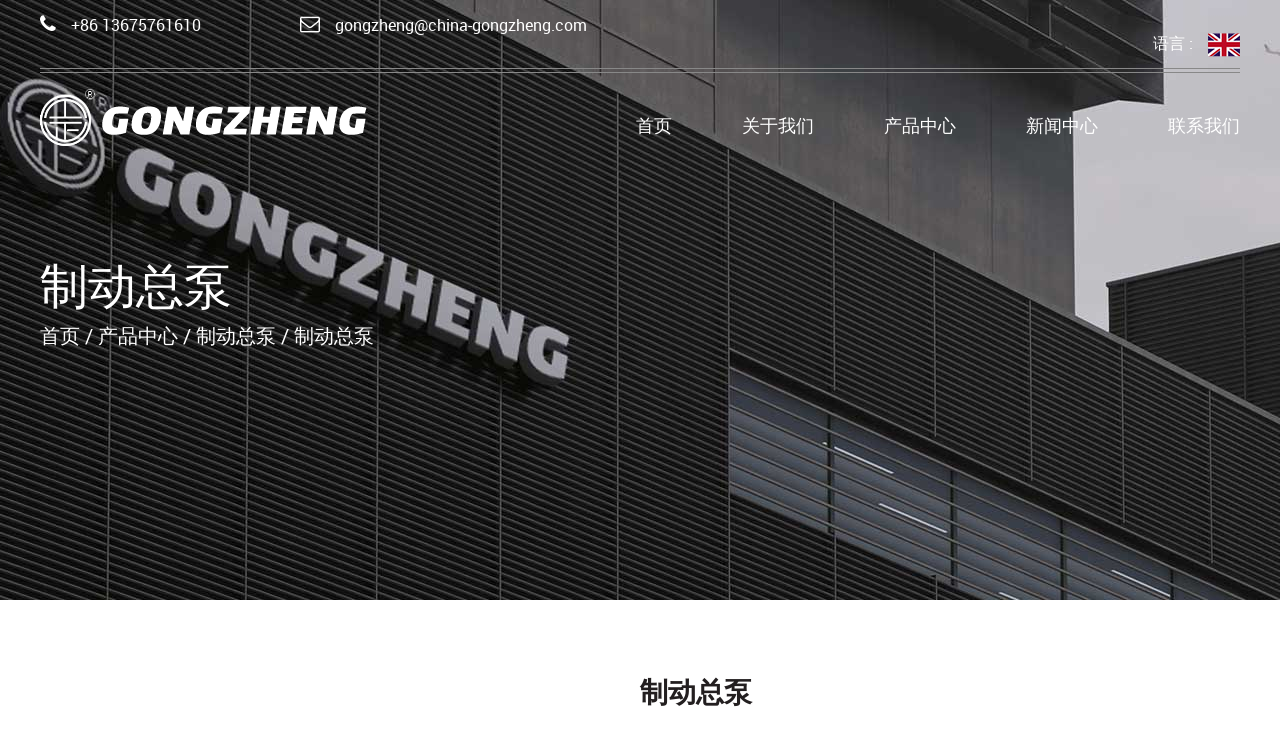

--- FILE ---
content_type: text/html; charset=UTF-8
request_url: https://cn.gzbrake.com/product/brake-chamber/brake-chamber-20.html
body_size: 6034
content:
<!DOCTYPE html>
<html>
	<head>
		<meta charset="UTF-8">
		<meta name="viewport" content="width=device-width, initial-scale=1.0, maximum-scale=1.0,minimum-scale=1.0,user-scalable=0" />
		<meta http-equiv="X-UA-Compatible" content="IE=edge" />
		<meta name="format-detection" content="telephone=no" />
		<!--icon-->

		<link rel="shortcut icon" href="https://cn.gzbrake.com/wp-content/themes/gongzhengqiche-cn/images/icon.ico" type="image/x-icon" />
		<link rel="icon" href="https://cn.gzbrake.com/wp-content/themes/gongzhengqiche-cn/images/icon.ico" type="image/x-icon" />
		<!--icon-->
  
  		<title>制动总泵 - 浙江工正汽车配件厂</title>
<meta name="description" content="制动总泵..." />
<link rel='stylesheet' id='contact-form-7-css'  href='https://cn.gzbrake.com/wp-content/plugins/contact-form-7/includes/css/styles.css?ver=5.1.7' type='text/css' media='all' />
<link rel='stylesheet' id='pretty-photo-css'  href='https://cn.gzbrake.com/wp-content/plugins/easy-image-gallery/includes/lib/prettyphoto/prettyPhoto.css?ver=1.1.4' type='text/css' media='screen' />
<link rel='stylesheet' id='jquery.lightbox.min.css-css'  href='https://cn.gzbrake.com/wp-content/plugins/wp-jquery-lightbox/styles/lightbox.min.css?ver=1.4.8' type='text/css' media='all' />
<script type='text/javascript' src='https://cn.gzbrake.com/wp-includes/js/jquery/jquery.js?ver=1.12.4'></script>
<script type='text/javascript' src='https://cn.gzbrake.com/wp-includes/js/jquery/jquery-migrate.min.js?ver=1.4.1'></script>
		<style type="text/css">.recentcomments a{display:inline !important;padding:0 !important;margin:0 !important;}</style>
		         
		<link rel="stylesheet" type="text/css" href="https://cn.gzbrake.com/wp-content/themes/gongzhengqiche-cn/font-awesome-4.7.0/css/font-awesome.min.css">
    <link rel="stylesheet" type="text/css" href="https://cn.gzbrake.com/wp-content/themes/gongzhengqiche-cn/css/swiper.min.css">
    <link rel="stylesheet" type="text/css" href="https://cn.gzbrake.com/wp-content/themes/gongzhengqiche-cn/css/animate.min.css">
    <link rel="stylesheet" type="text/css" href="https://cn.gzbrake.com/wp-content/themes/gongzhengqiche-cn/css/basic.css">
    <link rel="stylesheet" type="text/css" href="https://cn.gzbrake.com/wp-content/themes/gongzhengqiche-cn/css/main.css">
		<script type="text/javascript" src="https://cn.gzbrake.com/wp-content/themes/gongzhengqiche-cn/video/1013_361_.js"></script>
		<!--[if lt IE 9]>
			<script type="text/javascript" src="https://cn.gzbrake.com/wp-content/themes/gongzhengqiche-cn/js/html5.js"></script>
		<![endif]-->

	<script charset="UTF-8" id="LA_COLLECT" src="//sdk.51.la/js-sdk-pro.min.js"></script><script>LA.init({id: "JfaYeAmLNB2gNKEp",ck: "JfaYeAmLNB2gNKEp"})</script>
</head>
<body><!-- 手机版头部 -->
    <div id="m-header-wrapper">
        <div class="overlay"></div>
        <div class="m-header">
            <div class="container">
                <div class="toggle-btn">
                    <span></span>
                    <span></span>
                    <span></span>
                </div>
                <div class="logo">
                    <a href="/"><img src="https://cn.gzbrake.com/wp-content/themes/gongzhengqiche-cn/images/logo.png" alt="gzbrake.com"></a>
                </div>
            </div>
        </div>
        <div class="m-toggle-nav">
            <h1><i class="fa fa-bars icon" aria-hidden="true"></i>菜单</h1>
            <div class="menu-box">
                <div class="menu-menu-container"><ul id="menu-menu" class="menu"><li id="menu-item-1567" class="menu-item menu-item-type-custom menu-item-object-custom menu-item-1567"><a href="/">首页</a></li>
<li id="menu-item-1568" class="menu-item menu-item-type-taxonomy menu-item-object-category menu-item-has-children menu-item-1568"><a href="https://cn.gzbrake.com/about/">关于我们</a>
<ul class="sub-menu">
	<li id="menu-item-2423" class="menu-item menu-item-type-post_type menu-item-object-post menu-item-2423"><a href="https://cn.gzbrake.com/about/company-profile.html">企业简介</a></li>
	<li id="menu-item-2456" class="menu-item menu-item-type-taxonomy menu-item-object-category menu-item-2456"><a href="https://cn.gzbrake.com/factory/">厂房设备</a></li>
	<li id="menu-item-2455" class="menu-item menu-item-type-taxonomy menu-item-object-category menu-item-2455"><a href="https://cn.gzbrake.com/honour/">合作伙伴</a></li>
</ul>
</li>
<li id="menu-item-2427" class="menu-item menu-item-type-taxonomy menu-item-object-category current-post-ancestor menu-item-has-children menu-item-2427"><a href="https://cn.gzbrake.com/product/">产品中心</a>
<ul class="sub-menu">
	<li id="menu-item-3122" class="menu-item menu-item-type-taxonomy menu-item-object-category menu-item-3122"><a href="https://cn.gzbrake.com/product/ebs-valve-and-new-products/">EBS阀门和新产品</a></li>
	<li id="menu-item-3066" class="menu-item menu-item-type-taxonomy menu-item-object-category menu-item-3066"><a href="https://cn.gzbrake.com/product/air-dryer/">空气干燥机</a></li>
	<li id="menu-item-3067" class="menu-item menu-item-type-taxonomy menu-item-object-category menu-item-3067"><a href="https://cn.gzbrake.com/product/air-dryer-cartridge/">空气干燥筒</a></li>
	<li id="menu-item-3068" class="menu-item menu-item-type-taxonomy menu-item-object-category current-post-ancestor current-menu-parent current-post-parent menu-item-3068"><a href="https://cn.gzbrake.com/product/brake-chamber/">制动总泵</a></li>
	<li id="menu-item-3069" class="menu-item menu-item-type-taxonomy menu-item-object-category menu-item-3069"><a href="https://cn.gzbrake.com/product/check-valve/">止回阀</a></li>
	<li id="menu-item-3070" class="menu-item menu-item-type-taxonomy menu-item-object-category menu-item-3070"><a href="https://cn.gzbrake.com/product/foot-brake-valve/">脚制动阀</a></li>
	<li id="menu-item-3071" class="menu-item menu-item-type-taxonomy menu-item-object-category menu-item-3071"><a href="https://cn.gzbrake.com/product/gearbox-valve/">变速箱阀</a></li>
	<li id="menu-item-3072" class="menu-item menu-item-type-taxonomy menu-item-object-category menu-item-3072"><a href="https://cn.gzbrake.com/product/hand-brake-valve/">手制动阀</a></li>
	<li id="menu-item-3073" class="menu-item menu-item-type-taxonomy menu-item-object-category menu-item-3073"><a href="https://cn.gzbrake.com/product/levelling-valve/">调平阀</a></li>
	<li id="menu-item-3074" class="menu-item menu-item-type-taxonomy menu-item-object-category menu-item-3074"><a href="https://cn.gzbrake.com/product/load-sensing-valve/">负载感应阀</a></li>
	<li id="menu-item-3075" class="menu-item menu-item-type-taxonomy menu-item-object-category menu-item-3075"><a href="https://cn.gzbrake.com/product/others/">其他</a></li>
	<li id="menu-item-3076" class="menu-item menu-item-type-taxonomy menu-item-object-category menu-item-3076"><a href="https://cn.gzbrake.com/product/parking-release-valve/">停车释放阀</a></li>
	<li id="menu-item-3077" class="menu-item menu-item-type-taxonomy menu-item-object-category menu-item-3077"><a href="https://cn.gzbrake.com/product/pressure-limiting-valve/">限压阀</a></li>
	<li id="menu-item-3078" class="menu-item menu-item-type-taxonomy menu-item-object-category menu-item-3078"><a href="https://cn.gzbrake.com/product/protection-valve/">保护阀</a></li>
	<li id="menu-item-3079" class="menu-item menu-item-type-taxonomy menu-item-object-category menu-item-3079"><a href="https://cn.gzbrake.com/product/quick-release-valve/">快放阀</a></li>
	<li id="menu-item-3080" class="menu-item menu-item-type-taxonomy menu-item-object-category menu-item-3080"><a href="https://cn.gzbrake.com/product/relay-valve/">继动阀</a></li>
	<li id="menu-item-3081" class="menu-item menu-item-type-taxonomy menu-item-object-category menu-item-3081"><a href="https://cn.gzbrake.com/product/solenoid-valve/">电磁阀</a></li>
	<li id="menu-item-3082" class="menu-item menu-item-type-taxonomy menu-item-object-category menu-item-3082"><a href="https://cn.gzbrake.com/product/trailer-control-valve/">挂车制动阅</a></li>
	<li id="menu-item-3083" class="menu-item menu-item-type-taxonomy menu-item-object-category menu-item-3083"><a href="https://cn.gzbrake.com/product/unloader-valve/">调压阀</a></li>
</ul>
</li>
<li id="menu-item-1949" class="menu-item menu-item-type-taxonomy menu-item-object-category menu-item-has-children menu-item-1949"><a href="https://cn.gzbrake.com/news/">新闻中心</a>
<ul class="sub-menu">
	<li id="menu-item-2433" class="menu-item menu-item-type-taxonomy menu-item-object-category menu-item-2433"><a href="https://cn.gzbrake.com/news/company-news/">公司新闻</a></li>
	<li id="menu-item-2434" class="menu-item menu-item-type-taxonomy menu-item-object-category menu-item-2434"><a href="https://cn.gzbrake.com/news/industry-news/">行业新闻</a></li>
</ul>
</li>
<li id="menu-item-1582" class="menu-item menu-item-type-post_type menu-item-object-page menu-item-1582"><a href="https://cn.gzbrake.com/contact/">联系我们</a></li>
</ul></div>            </div>
            <h1><i class="fa fa-search icon" aria-hidden="true"></i>搜索</h1>
            <div class="search-box">
                <form action="/" method="GET">
                    <input type="text" name="s" required="required" id="s" value="">
					<input type="hidden" name="cat" value="3" />
                    <button type="submit"><i class="fa fa-search" aria-hidden="true"></i></button>
                </form>
            </div>
            <div class="lan">
                <h1><i class="fa fa-globe icon" aria-hidden="true"></i>语言<i class="fa fa-angle-down" aria-hidden="true"></i></h1>
                <ul>
                    <li><a href="http://gzbrake.com">English</a></li>
                    <li><a href="http://cn.gzbrake.com">中文</a></li>
					<li><a href="http://es.gzbrake.com">España</a></li>
					<li><a href="http://fr.gzbrake.com">français</a></li>
					<li><a href="http://ru.gzbrake.com">русский</a></li>
                </ul>
            </div>
        </div>
    </div>

    <!-- header -->
    <div id="header">
        <div class="container">
            <div class="header-top cl">
                <div class="contact-info fl">
                    <span><i class="fa fa-phone" aria-hidden="true"></i>+86 13675761610</span>
                    <span><i class="fa fa-envelope-o" aria-hidden="true"></i>gongzheng@china-gongzheng.com</span>
                </div>
                <div class="language fr">
                    <a href="javascript:;">语言 :<img src="https://cn.gzbrake.com/wp-content/themes/gongzhengqiche-cn/images/en.png"></a>
                    <div class="children">
                        <a href="http://gzbrake.com">English</a>
                        <a href="http://cn.gzbrake.com">中文</a>
				<a href="http://es.gzbrake.com">España</a>
						<a href="http://fr.gzbrake.com">français</a>
					<a href="http://ru.gzbrake.com">русский</a>
                    </div>
                </div>
            </div>
            <div class="header-bottom cl">
                <div class="logo fl">
                    <a href="/"><img src="https://cn.gzbrake.com/wp-content/themes/gongzhengqiche-cn/images/logo.png" alt="gzbrake.com"></a>
                </div>
                <div class="menu-box fr">
                    <div class="menu-menu-container"><ul id="menu-menu-1" class="menu"><li class="menu-item menu-item-type-custom menu-item-object-custom menu-item-1567"><a href="/">首页</a></li>
<li class="menu-item menu-item-type-taxonomy menu-item-object-category menu-item-has-children menu-item-1568"><a href="https://cn.gzbrake.com/about/">关于我们</a>
<ul class="sub-menu">
	<li class="menu-item menu-item-type-post_type menu-item-object-post menu-item-2423"><a href="https://cn.gzbrake.com/about/company-profile.html">企业简介</a></li>
	<li class="menu-item menu-item-type-taxonomy menu-item-object-category menu-item-2456"><a href="https://cn.gzbrake.com/factory/">厂房设备</a></li>
	<li class="menu-item menu-item-type-taxonomy menu-item-object-category menu-item-2455"><a href="https://cn.gzbrake.com/honour/">合作伙伴</a></li>
</ul>
</li>
<li class="menu-item menu-item-type-taxonomy menu-item-object-category current-post-ancestor menu-item-has-children menu-item-2427"><a href="https://cn.gzbrake.com/product/">产品中心</a>
<ul class="sub-menu">
	<li class="menu-item menu-item-type-taxonomy menu-item-object-category menu-item-3122"><a href="https://cn.gzbrake.com/product/ebs-valve-and-new-products/">EBS阀门和新产品</a></li>
	<li class="menu-item menu-item-type-taxonomy menu-item-object-category menu-item-3066"><a href="https://cn.gzbrake.com/product/air-dryer/">空气干燥机</a></li>
	<li class="menu-item menu-item-type-taxonomy menu-item-object-category menu-item-3067"><a href="https://cn.gzbrake.com/product/air-dryer-cartridge/">空气干燥筒</a></li>
	<li class="menu-item menu-item-type-taxonomy menu-item-object-category current-post-ancestor current-menu-parent current-post-parent menu-item-3068"><a href="https://cn.gzbrake.com/product/brake-chamber/">制动总泵</a></li>
	<li class="menu-item menu-item-type-taxonomy menu-item-object-category menu-item-3069"><a href="https://cn.gzbrake.com/product/check-valve/">止回阀</a></li>
	<li class="menu-item menu-item-type-taxonomy menu-item-object-category menu-item-3070"><a href="https://cn.gzbrake.com/product/foot-brake-valve/">脚制动阀</a></li>
	<li class="menu-item menu-item-type-taxonomy menu-item-object-category menu-item-3071"><a href="https://cn.gzbrake.com/product/gearbox-valve/">变速箱阀</a></li>
	<li class="menu-item menu-item-type-taxonomy menu-item-object-category menu-item-3072"><a href="https://cn.gzbrake.com/product/hand-brake-valve/">手制动阀</a></li>
	<li class="menu-item menu-item-type-taxonomy menu-item-object-category menu-item-3073"><a href="https://cn.gzbrake.com/product/levelling-valve/">调平阀</a></li>
	<li class="menu-item menu-item-type-taxonomy menu-item-object-category menu-item-3074"><a href="https://cn.gzbrake.com/product/load-sensing-valve/">负载感应阀</a></li>
	<li class="menu-item menu-item-type-taxonomy menu-item-object-category menu-item-3075"><a href="https://cn.gzbrake.com/product/others/">其他</a></li>
	<li class="menu-item menu-item-type-taxonomy menu-item-object-category menu-item-3076"><a href="https://cn.gzbrake.com/product/parking-release-valve/">停车释放阀</a></li>
	<li class="menu-item menu-item-type-taxonomy menu-item-object-category menu-item-3077"><a href="https://cn.gzbrake.com/product/pressure-limiting-valve/">限压阀</a></li>
	<li class="menu-item menu-item-type-taxonomy menu-item-object-category menu-item-3078"><a href="https://cn.gzbrake.com/product/protection-valve/">保护阀</a></li>
	<li class="menu-item menu-item-type-taxonomy menu-item-object-category menu-item-3079"><a href="https://cn.gzbrake.com/product/quick-release-valve/">快放阀</a></li>
	<li class="menu-item menu-item-type-taxonomy menu-item-object-category menu-item-3080"><a href="https://cn.gzbrake.com/product/relay-valve/">继动阀</a></li>
	<li class="menu-item menu-item-type-taxonomy menu-item-object-category menu-item-3081"><a href="https://cn.gzbrake.com/product/solenoid-valve/">电磁阀</a></li>
	<li class="menu-item menu-item-type-taxonomy menu-item-object-category menu-item-3082"><a href="https://cn.gzbrake.com/product/trailer-control-valve/">挂车制动阅</a></li>
	<li class="menu-item menu-item-type-taxonomy menu-item-object-category menu-item-3083"><a href="https://cn.gzbrake.com/product/unloader-valve/">调压阀</a></li>
</ul>
</li>
<li class="menu-item menu-item-type-taxonomy menu-item-object-category menu-item-has-children menu-item-1949"><a href="https://cn.gzbrake.com/news/">新闻中心</a>
<ul class="sub-menu">
	<li class="menu-item menu-item-type-taxonomy menu-item-object-category menu-item-2433"><a href="https://cn.gzbrake.com/news/company-news/">公司新闻</a></li>
	<li class="menu-item menu-item-type-taxonomy menu-item-object-category menu-item-2434"><a href="https://cn.gzbrake.com/news/industry-news/">行业新闻</a></li>
</ul>
</li>
<li class="menu-item menu-item-type-post_type menu-item-object-page menu-item-1582"><a href="https://cn.gzbrake.com/contact/">联系我们</a></li>
</ul></div>                </div>
            </div>
        </div>
    </div><!-- inner banner -->
    <div class="inner-banner">
        <img src="https://cn.gzbrake.com/wp-content/themes/gongzhengqiche-cn/images/inner-banner.jpg" alt="">
        <div class="container">
            <h2>制动总泵</h2>
            <div class="bread"><a href="/">首页</a> &#47; <a href="https://cn.gzbrake.com/product/">产品中心</a> &#47; <a href="https://cn.gzbrake.com/product/brake-chamber/">制动总泵</a> &#47; <span>制动总泵</span> </div>
        </div>
    </div>

    <!-- inner page -->
    <div class="inner-page inner-prodet">
        <div class="inner-prodet-1">
            <div class="container cl">
                <div class="img fl">
                    <a rel="lightbox" href="https://cn.gzbrake.com/wp-content/uploads/sites/2/2020/04/IMG_0930.jpg"><img src="https://cn.gzbrake.com/wp-content/uploads/sites/2/2020/04/IMG_0930.jpg" alt="制动总泵"></a>
                </div>
                <div class="intro fr">
                    <h1>制动总泵</h1>
                    <div class="des">
                    </div>
                    <div class="link">
                        <a href="/product/">阅读更多</a>
                        <a href="/contact/">联系我们</a>
                    </div>
                                    </div>
            </div>
        </div>
        <div class="inner-prodet-2">
            <div class="container">
                <h2>产品描述</h2>
                <div class="content">
                	<table style="height: 169px; width: 740px;">
<tbody>
<tr style="height: 118px;">
<td style="width: 93.5156px; height: 118px; text-align: center;">GZ No.  </td>
<td style="width: 93.5156px; height: 118px; text-align: center;">TYPE</td>
<td style="width: 94.7656px; height: 118px; text-align: center;">STROKE</td>
<td style="width: 94.7656px; height: 118px; text-align: center;">PORT</td>
<td style="width: 96.0156px; height: 118px; text-align: center;">
<p>PUSH ROD</p>
</td>
<td style="width: 96.0156px; height: 118px; text-align: center;">
<p>Port /Clamp</p>
<p>Angle</p>
</td>
<td style="width: 133.516px; height: 118px; text-align: center;">Ref. No.</td>
</tr>
<tr style="height: 40px;">
<td style="width: 93.5156px; height: 40px; text-align: center;">T34241</td>
<td style="width: 93.5156px; height: 40px; text-align: center;">30/30</td>
<td style="width: 94.7656px; height: 40px; text-align: center;">64/64</td>
<td style="width: 94.7656px; height: 40px; text-align: center;">2xNPT3/8</td>
<td style="width: 96.0156px; height: 40px; text-align: center;">270mm</td>
<td style="width: 96.0156px; height: 40px; text-align: center;">90° /135°</td>
<td style="width: 133.516px; height: 40px; text-align: center;"> </td>
</tr>
<tr style="height: 40px;">
<td style="width: 93.5156px; height: 40px; text-align: center;">T34242</td>
<td style="width: 93.5156px; height: 40px; text-align: center;">30/30</td>
<td style="width: 94.7656px; height: 40px; text-align: center;">64/64</td>
<td style="width: 94.7656px; height: 40px; text-align: center;">2xM16x1.5</td>
<td style="width: 96.0156px; height: 40px; text-align: center;">270mm</td>
<td style="width: 96.0156px; height: 40px; text-align: center;">90° /90°</td>
<td style="width: 133.516px; height: 40px; text-align: center;"> </td>
</tr>
<tr style="height: 40px;">
<td style="width: 93.5156px; height: 40px; text-align: center;">T34243</td>
<td style="width: 93.5156px; height: 40px; text-align: center;">30/30</td>
<td style="width: 94.7656px; height: 40px; text-align: center;">76/76</td>
<td style="width: 94.7656px; height: 40px; text-align: center;">2xNPT3/8</td>
<td style="width: 96.0156px; height: 40px; text-align: center;">270mm</td>
<td style="width: 96.0156px; height: 40px; text-align: center;">90° /90°</td>
<td style="width: 133.516px; height: 40px; text-align: center;"> </td>
</tr>
<tr style="height: 40px;">
<td style="width: 93.5156px; height: 40px; text-align: center;">T34244</td>
<td style="width: 93.5156px; height: 40px; text-align: center;">30/30</td>
<td style="width: 94.7656px; height: 40px; text-align: center;">76/76</td>
<td style="width: 94.7656px; height: 40px; text-align: center;">2xM16x1.5</td>
<td style="width: 96.0156px; height: 40px; text-align: center;">270mm</td>
<td style="width: 96.0156px; height: 40px; text-align: center;">90° /90°</td>
<td style="width: 133.516px; height: 40px; text-align: center;"> </td>
</tr>
</tbody>
</table>                </div>
            </div>
        </div>
        <div class="inner-prodet-3">
            <div class="container">
                <h2>相关产品</h2>
                <div class="list">
                    <div class="swiper-container" id="relate">
                        <div class="swiper-wrapper">
                        	   
                            <div class="swiper-slide cl">
                                <div class="img fl">
                                    <a href="https://cn.gzbrake.com/product/air-dryer/air-dryer.html"><img src="https://cn.gzbrake.com/wp-content/uploads/sites/2/2020/03/1.jpg" alt="空气干燥机"></a>
                                </div>
                                <div class="intro fl">
                                    <h4>空气干燥机</h4>
                                    <a href="https://cn.gzbrake.com/product/air-dryer/air-dryer.html"><span>查看详情<i class="fa fa-angle-right" aria-hidden="true"></i></span></a>
                                </div>
                            </div>
                               
                            <div class="swiper-slide cl">
                                <div class="img fl">
                                    <a href="https://cn.gzbrake.com/product/air-dryer/air-dryer-2.html"><img src="https://cn.gzbrake.com/wp-content/uploads/sites/2/2020/03/2.jpg" alt="空气干燥机"></a>
                                </div>
                                <div class="intro fl">
                                    <h4>空气干燥机</h4>
                                    <a href="https://cn.gzbrake.com/product/air-dryer/air-dryer-2.html"><span>查看详情<i class="fa fa-angle-right" aria-hidden="true"></i></span></a>
                                </div>
                            </div>
                               
                            <div class="swiper-slide cl">
                                <div class="img fl">
                                    <a href="https://cn.gzbrake.com/product/air-dryer/air-dryer-3.html"><img src="https://cn.gzbrake.com/wp-content/uploads/sites/2/2020/04/IMG_4558-1.jpg" alt="空气干燥机"></a>
                                </div>
                                <div class="intro fl">
                                    <h4>空气干燥机</h4>
                                    <a href="https://cn.gzbrake.com/product/air-dryer/air-dryer-3.html"><span>查看详情<i class="fa fa-angle-right" aria-hidden="true"></i></span></a>
                                </div>
                            </div>
                               
                            <div class="swiper-slide cl">
                                <div class="img fl">
                                    <a href="https://cn.gzbrake.com/product/air-dryer/air-dryer-4.html"><img src="https://cn.gzbrake.com/wp-content/uploads/sites/2/2020/04/IMG_4560-1.jpg" alt="空气干燥机"></a>
                                </div>
                                <div class="intro fl">
                                    <h4>空气干燥机</h4>
                                    <a href="https://cn.gzbrake.com/product/air-dryer/air-dryer-4.html"><span>查看详情<i class="fa fa-angle-right" aria-hidden="true"></i></span></a>
                                </div>
                            </div>
                                                    </div>
                    </div>
                    <div class="swiper-pagination" id="relate-page"></div>
                </div>
            </div>
        </div>
    </div>
		<!-- footer -->
    <div id="footer">
        <div class="container">
            <div class="footer-top cl">
                <div class="left fl">
                    <div class="logo">
                        <a href="/"><img src="https://cn.gzbrake.com/wp-content/themes/gongzhengqiche-cn/images/logo.png" alt=""></a>
                    </div>
                    <div class="content">
						浙江省工正汽车配件厂成立于1990年，是一家专业生产商用车空气制动控制组件的工厂。 工厂占地面积30000平方米，厂房面积28000平方米。
                    </div>
                    <div class="erweima">
                        <img src="https://cn.gzbrake.com/wp-content/themes/gongzhengqiche-cn/images/erweima.png" alt="">
                    </div>
                    <div class="nav">
                        <p>快速链接</p>
						<p><a href="/">首页</a><a href="/about/">关于我们</a><a href="/product/">产品中心</a><a href="/news/">新闻中心</a><a href="/contact/">联系我们</a></p>
                    </div>
                </div>
                <div class="right fr">
                    <p>联系我们</p>
                    <div role="form" class="wpcf7" id="wpcf7-f2447-o1" lang="zh-CN" dir="ltr">
<div class="screen-reader-response"></div>
<form action="/product/brake-chamber/brake-chamber-20.html#wpcf7-f2447-o1" method="post" class="wpcf7-form" novalidate="novalidate">
<div style="display: none;">
<input type="hidden" name="_wpcf7" value="2447" />
<input type="hidden" name="_wpcf7_version" value="5.1.7" />
<input type="hidden" name="_wpcf7_locale" value="zh_CN" />
<input type="hidden" name="_wpcf7_unit_tag" value="wpcf7-f2447-o1" />
<input type="hidden" name="_wpcf7_container_post" value="0" />
</div>
<ul>
<li><span class="wpcf7-form-control-wrap your-name"><input type="text" name="your-name" value="" size="40" class="wpcf7-form-control wpcf7-text wpcf7-validates-as-required" aria-required="true" aria-invalid="false" placeholder="您的姓名" /></span></li>
<li><span id="wpcf7-6970eb7ee4ab2" class="wpcf7-form-control-wrap email-wrap" ><label  class="hp-message">Please leave this field empty.</label><input class="wpcf7-form-control wpcf7-text"  type="text" name="email" value="" size="40" tabindex="-1" autocomplete="nope" /></span><span class="wpcf7-form-control-wrap your-email"><input type="email" name="your-email" value="" size="40" class="wpcf7-form-control wpcf7-text wpcf7-email wpcf7-validates-as-required wpcf7-validates-as-email" aria-required="true" aria-invalid="false" placeholder="邮箱地址" /></span></li>
<li><span class="wpcf7-form-control-wrap your-message"><textarea name="your-message" cols="40" rows="10" class="wpcf7-form-control wpcf7-textarea" aria-invalid="false" placeholder="留言内容"></textarea></span></li>
<li><input type="submit" value="联系我们" class="wpcf7-form-control wpcf7-submit" /></li>
</ul>
<div class="wpcf7-response-output wpcf7-display-none"></div></form></div>                </div>
            </div>
            <div class="footer-bottom cl">
				<p class="fl">版权所有©浙江工正汽车配件厂。</p>
				<p class="fr">技术支持: <a href="http://www.hwaq.cc" target="_blank">HWAQ</a></p>
            </div>
        </div>
    </div>

    <script src="https://cn.gzbrake.com/wp-content/themes/gongzhengqiche-cn/js/jquery-3.3.1.min.js "></script>
    <script src="https://cn.gzbrake.com/wp-content/themes/gongzhengqiche-cn/js/swiper.min.js "></script>
    <script src="https://cn.gzbrake.com/wp-content/themes/gongzhengqiche-cn/js/wow.js "></script>
    <script src="https://cn.gzbrake.com/wp-content/themes/gongzhengqiche-cn/js/script.js "></script>
    <script src="https://cn.gzbrake.com/wp-content/themes/gongzhengqiche-cn/js/main.js "></script>
		<style id='wpcf7-wpcf7-6970eb7ee4ab2-inline-inline-css' type='text/css'>
#wpcf7-6970eb7ee4ab2 {display:none !important; visibility:hidden !important;}
</style>
<script type='text/javascript'>
/* <![CDATA[ */
var wpcf7 = {"apiSettings":{"root":"https:\/\/cn.gzbrake.com\/wp-json\/contact-form-7\/v1","namespace":"contact-form-7\/v1"}};
/* ]]> */
</script>
<script type='text/javascript' src='https://cn.gzbrake.com/wp-content/plugins/contact-form-7/includes/js/scripts.js?ver=5.1.7'></script>
<script type='text/javascript' src='https://cn.gzbrake.com/wp-content/plugins/easy-image-gallery/includes/lib/prettyphoto/jquery.prettyPhoto.js?ver=1.1.4'></script>
<script type='text/javascript' src='https://cn.gzbrake.com/wp-content/plugins/wp-jquery-lightbox/jquery.touchwipe.min.js?ver=1.4.8'></script>
<script type='text/javascript'>
/* <![CDATA[ */
var JQLBSettings = {"showTitle":"1","showCaption":"1","showNumbers":"1","fitToScreen":"0","resizeSpeed":"400","showDownload":"0","navbarOnTop":"0","marginSize":"0","slideshowSpeed":"4000","prevLinkTitle":"previous image","nextLinkTitle":"next image","closeTitle":"close image gallery","image":"Image ","of":" of ","download":"Download","pause":"(pause slideshow)","play":"(play slideshow)"};
/* ]]> */
</script>
<script type='text/javascript' src='https://cn.gzbrake.com/wp-content/plugins/wp-jquery-lightbox/jquery.lightbox.min.js?ver=1.4.8'></script>
<script type='text/javascript' src='https://cn.gzbrake.com/wp-includes/js/wp-embed.min.js?ver=4.9.8'></script>
		<div style="display:none;">
			<script type="text/javascript">var cnzz_protocol = (("https:" == document.location.protocol) ? "https://" : "http://");document.write(unescape("%3Cspan id='cnzz_stat_icon_1278575222'%3E%3C/span%3E%3Cscript src='" + cnzz_protocol + "s9.cnzz.com/z_stat.php%3Fid%3D1278575222' type='text/javascript'%3E%3C/script%3E"));</script>
		</div>
	</body>

</html>

--- FILE ---
content_type: text/css
request_url: https://cn.gzbrake.com/wp-content/themes/gongzhengqiche-cn/css/main.css
body_size: 9078
content:
/* 字体引入 */
@font-face {
  font-family: 'r';
  src: url('../fonts/Roboto-Regular.woff.ttf');
}
@font-face {
  font-family: 'la';
  src: url('../fonts/Lalezar-Regular.ttf');
}
/* 网站基本宽度（注意修改） */
.container {
  box-sizing: content-box;
  padding: 0 15px;
}
@media (min-width: 576px) {
  .container {
    max-width: 540px;
  }
}
@media (min-width: 768px) {
  .container {
    max-width: 720px;
  }
}
@media (min-width: 992px) {
  .container {
    max-width: 960px;
  }
}
@media (min-width: 1200px) {
  .container {
    max-width: 1200px;
  }
}
/* 手机端头部 */
#m-header-wrapper {
  display: none;
}
#m-header-wrapper .overlay {
  position: fixed;
  left: 0;
  top: 0;
  z-index: 9998;
  width: 100%;
  height: 100%;
  background: rgba(0, 0, 0, 0.5);
  display: none;
}
#m-header-wrapper .m-header {
  position: fixed;
  left: 0;
  top: 0;
  z-index: 9999;
  width: 100%;
  height: 45px;
  background: #333;
  box-shadow: 0 0 15px rgba(0, 0, 0, 0.3);
  transition: 300ms;
}
#m-header-wrapper .m-header.active {
  left: 200px;
}
#m-header-wrapper .m-header .container {
  height: 100%;
  position: relative;
}
#m-header-wrapper .m-header .container .toggle-btn {
  position: absolute;
  left: 15px;
  top: 50%;
  transform: translateY(-50%);
  z-index: 2;
}
#m-header-wrapper .m-header .container .toggle-btn span {
  display: block;
  width: 20px;
  height: 2px;
  background: #fff;
  margin-bottom: 5px;
  transition: 300ms;
}
#m-header-wrapper .m-header .container .toggle-btn span:last-of-type {
  margin-bottom: 0;
}
#m-header-wrapper .m-header .container .toggle-btn.active span:nth-of-type(1) {
  transform: rotate(45deg);
  transform-origin: left center;
}
#m-header-wrapper .m-header .container .toggle-btn.active span:nth-of-type(2) {
  opacity: 0;
}
#m-header-wrapper .m-header .container .toggle-btn.active span:nth-of-type(3) {
  transform: rotate(-45deg);
  transform-origin: left center;
}
#m-header-wrapper .m-header .container .logo {
  text-align: center;
  position: relative;
  top: 50%;
  transform: translateY(-50%);
}
#m-header-wrapper .m-header .container .logo img {
  width: 120px;
}
#m-header-wrapper .m-toggle-nav {
  position: fixed;
  width: 200px;
  height: 100%;
  left: -200px;
  top: 0;
  overflow-y: auto;
  background: #333;
  z-index: 9999;
  transition: 300ms;
  padding: 15px 0;
}
#m-header-wrapper .m-toggle-nav.active {
  left: 0;
}
#m-header-wrapper .m-toggle-nav h1 {
  font: 14px sans-serif;
  color: #fff;
  text-transform: uppercase;
  padding: 0 15px 20px;
}
#m-header-wrapper .m-toggle-nav h1 .icon {
  font-size: 14px;
  color: #fff;
  margin-right: 10px;
}
#m-header-wrapper .m-toggle-nav .menu-box {
  padding-bottom: 25px;
}
#m-header-wrapper .m-toggle-nav .menu-box .menu > li > a {
  display: block;
  font: 12px/40px sans-serif;
  color: #fff;
  padding-left: 15px;
  text-transform: uppercase;
  position: relative;
}
#m-header-wrapper .m-toggle-nav .menu-box .menu > li > a i {
  position: absolute;
  right: 15px;
  top: 50%;
  transform: translateY(-50%);
  font-size: 16px;
  color: #fff;
  display: none;
  transition: 300ms;
}
#m-header-wrapper .m-toggle-nav .menu-box .menu > li > a i.active {
  transform: translateY(-50%) rotate(180deg);
}
#m-header-wrapper .m-toggle-nav .menu-box .menu > li .sub-menu {
  background: #000;
  padding: 5px 0;
  display: none;
}
#m-header-wrapper .m-toggle-nav .menu-box .menu > li .sub-menu li a {
  display: block;
  font: 12px/40px sans-serif;
  padding-left: 15px;
  color: #fff;
  text-transform: uppercase;
}
#m-header-wrapper .m-toggle-nav .search-box {
  padding: 15px 15px 35px;
  position: relative;
}
#m-header-wrapper .m-toggle-nav .search-box input[type="text"] {
  width: 100%;
  height: 30px;
  border: none;
  outline: none;
  padding: 0 40px 0 10px;
  font: 12px sans-serif;
  color: #333;
}
#m-header-wrapper .m-toggle-nav .search-box button {
  width: 30px;
  height: 30px;
  position: absolute;
  right: 15px;
  top: 15px;
  border: none;
  outline: none;
  text-align: center;
  background: #000;
}
#m-header-wrapper .m-toggle-nav .search-box button i {
  font-size: 12px;
  line-height: 30px;
  color: #fff;
}
#m-header-wrapper .m-toggle-nav .lan h1 {
  padding-bottom: 10px;
  position: relative;
}
#m-header-wrapper .m-toggle-nav .lan h1 i.fa-angle-down {
  position: absolute;
  right: 15px;
  top: 1px;
  font-size: 16px;
  color: #fff;
  transition: 300ms;
}
#m-header-wrapper .m-toggle-nav .lan h1 i.fa-angle-down.active {
  transform: rotate(180deg);
}
#m-header-wrapper .m-toggle-nav .lan ul {
  background: #000;
  display: none;
}
#m-header-wrapper .m-toggle-nav .lan ul li a {
  display: block;
  font: 12px/30px sans-serif;
  color: #fff;
  padding-left: 15px;
}
#header {
  position: absolute;
  width: 100%;
  left: 0;
  top: 0;
  z-index: 9999;
}
#header .container .header-top {
  border-bottom: 1px solid #888888;
  position: relative;
}
#header .container .header-top:before {
  content: "";
  position: absolute;
  width: 100%;
  height: 1px;
  background: #888888;
  left: 0;
  bottom: -5px;
}
#header .container .header-top .contact-info {
  font: 16px/50px r;
  color: #fff;
}
#header .container .header-top .contact-info span:first-of-type {
  margin-right: 95px;
}
#header .container .header-top .contact-info span i {
  margin-right: 15px;
  font-size: 20px;
}
#header .container .header-top .language {
  position: relative;
}
#header .container .header-top .language > a {
  display: block;
  font: 16px/50px r;
  color: #fff;
}
#header .container .header-top .language > a img {
  vertical-align: middle;
  margin-left: 15px;
}
#header .container .header-top .language .children {
  position: absolute;
  width: 100%;
  left: 0;
  top: 100%;
  background: #ccc;
  transform-origin: center top;
  transform: scale(0.85) translateY(-10px);
  opacity: 0;
  visibility: hidden;
  transition: .3s;
  z-index: 99;
}
#header .container .header-top .language .children a {
  display: block;
  font: 16px/35px r;
  color: #333;
  padding-left: 15px;
  transition: .3s;
}
#header .container .header-top .language .children a:hover {
  background: #dd0b0e;
  color: #fff;
}
#header .container .header-top .language:hover .children {
  transform: scale(1) translateY(0);
  opacity: 1;
  visibility: visible;
}
#header .container .header-bottom .logo {
  margin-top: 20px;
}
#header .container .header-bottom .menu-box {
  margin-top: 45px;
}
#header .container .header-bottom .menu-box .menu {
  font-size: 0;
}
#header .container .header-bottom .menu-box .menu > li {
  display: inline-block;
  margin-right: 70px;
  position: relative;
  padding-bottom: 5px;
}
#header .container .header-bottom .menu-box .menu > li:last-of-type {
  margin-right: 0;
}
#header .container .header-bottom .menu-box .menu > li > a {
  font: 18px la;
  color: #fff;
  text-transform: uppercase;
}
#header .container .header-bottom .menu-box .menu > li .sub-menu {
  background: #ccc;
  position: absolute;
  width: 200px;
  left: 0;
  top: 100%;
  transform-origin: center top;
  transform: scale(0.85) translateY(-10px);
  opacity: 0;
  visibility: hidden;
  transition: .3s;
  z-index: 99;
}
#header .container .header-bottom .menu-box .menu > li .sub-menu li a {
  display: block;
  font: 16px/35px r;
  color: #333;
  text-transform: capitalize;
  padding-left: 15px;
  transition: .3s;
}
#header .container .header-bottom .menu-box .menu > li .sub-menu li a:hover {
  background: #dd0b0e;
  color: #fff;
}
#header .container .header-bottom .menu-box .menu > li:hover > a {
  color: #dd0b0e;
}
#header .container .header-bottom .menu-box .menu > li:hover .sub-menu {
  transform: scale(1) translateY(0);
  opacity: 1;
  visibility: visible;
}
#index-banner #banner .swiper-slide img {
  width: 100%;
}
#index-banner #banner #banner-prev,
#index-banner #banner #banner-next {
  width: 46px;
  height: 102px;
}
#index-banner #banner #banner-prev {
  left: 65px;
  background: rgba(255, 255, 255, 0.27) url(../images/banner-prev.png) center center no-repeat;
}
#index-banner #banner #banner-next {
  right: 65px;
  background: rgba(255, 255, 255, 0.27) url(../images/banner-next.png) center center no-repeat;
}
#index-body .i-tit {
  width: 270px;
  height: 40px;
  background: #dd0b0e;
  font: 36px/45px la;
  color: #fff;
  text-transform: uppercase;
  text-align: center;
  margin: 0 auto;
  transform: skew(-20deg);
  position: relative;
}
#index-body .i-tit span {
  display: inline-block;
  transform: skew(20deg);
}
#index-body .i-tit:after {
  content: "";
  position: absolute;
  height: 1px;
  background: #dd0b0e;
  left: -30px;
  right: -30px;
  top: 15px;
  z-index: -1;
}
#index-body .i-tit:before {
  content: "";
  position: absolute;
  height: 1px;
  background: #dd0b0e;
  left: -90px;
  right: -90px;
  top: 25px;
  z-index: -1;
}
#index-body .i-search {
  padding: 34px 15px 37px;
  background: #dd0b0e;
  text-align: center;
  position: relative;
}
#index-body .i-search:after {
  content: "";
  position: absolute;
  width: 25%;
  height: 0;
  border-style: solid;
  border-width: 0 35px 50px 0;
  border-color: transparent transparent #fff transparent;
  left: 0;
  bottom: 0;
}
#index-body .i-search:before {
  content: "";
  position: absolute;
  width: 25%;
  height: 0;
  border-style: solid;
  border-width: 0 0 50px 35px;
  border-color: transparent transparent #fff transparent;
  right: 0;
  bottom: 0;
}
#index-body .i-search .search-bar {
  max-width: 599px;
  height: 39px;
  border: 2px solid #fff;
  margin: 0 auto;
  position: relative;
}
#index-body .i-search .search-bar input[type="text"] {
  width: 100%;
  height: 35px;
  background: transparent url(../images/search.png) 15px center no-repeat;
  padding: 0 120px 0 50px;
  border: none;
  outline: none;
  font: 16px r;
  color: rgba(255, 255, 255, 0.5);
}
#index-body .i-search .search-bar input[type="text"]::-webkit-input-placeholder {
  color: rgba(255, 255, 255, 0.5);
}
#index-body .i-search .search-bar input[type="submit"] {
  width: 120px;
  height: 35px;
  position: absolute;
  right: 0;
  top: 0;
  border: none;
  border-left: 2px solid #fff;
  outline: none;
  background: transparent;
  font: 16px/40px la;
  color: #fff;
  text-transform: uppercase;
}
#index-body .i-about {
  padding: 85px 0 125px;
}
#index-body .i-about .container .i-about-left {
  width: 40%;
  position: relative;
}
#index-body .i-about .container .i-about-left > img {
  width: 100%;
}
#index-body .i-about .container .i-about-left .play {
  position: absolute;
  left: 50%;
  top: 50%;
  margin: -28px 0 0 -28px;
  cursor: pointer;
  transition: .3s;
}
#index-body .i-about .container .i-about-left .play:hover {
  transform: scale(1.1);
}
#index-body .i-about .container .i-about-right {
  width: 60%;
  padding-left: 7%;
}
#index-body .i-about .container .i-about-right p:nth-of-type(1) {
  font: 36px la;
  color: #2f2725;
  text-transform: uppercase;
}
#index-body .i-about .container .i-about-right p:nth-of-type(1) span {
  color: #dd0b0e;
}
#index-body .i-about .container .i-about-right p:nth-of-type(2) {
  font: 16px/24px r;
  color: #2f2725;
  margin: 45px 0 25px;
}
#index-body .i-about .container .i-about-right .list .grid-box {
  width: 67%;
  margin-bottom: -20px;
  margin-top: 35px;
}
#index-body .i-about .container .i-about-right .list .grid-box .column {
  font: 16px r;
  color: #2f2725;
  margin-bottom: 20px;
}
#index-body .i-about .container .i-about-right .list .grid-box .column img {
  margin-right: 15px;
  vertical-align: middle;
}
#index-body .i-about .container .i-about-right .list .img {
  width: 33%;
}
#index-body .i-about .container .i-about-right .list .img img {
  width: 100%;
}
#index-body .i-pro {
  background: url(../images/i-pro-bg.jpg) center center no-repeat;
  background-size: cover;
  padding: 60px 0 80px;
  position: relative;
}
#index-body .i-pro:after {
  content: "";
  position: absolute;
  width: 25%;
  height: 0;
  border-style: solid;
  border-width: 50px 35px 0 0;
  border-color: #fff transparent transparent transparent;
  left: 0;
  top: 0;
}
#index-body .i-pro:before {
  content: "";
  position: absolute;
  width: 25%;
  height: 0;
  border-style: solid;
  border-width: 50px 0 0 35px;
  border-color: #fff transparent transparent transparent;
  right: 0;
  top: 0;
}
#index-body .i-pro .container .i-pro-nav {
  padding: 0 33px;
  max-width: 925px;
  border-top: 1px solid #dd0b0e;
  border-bottom: 1px solid #dd0b0e;
  margin: 48px auto 70px;
  position: relative;
}
#index-body .i-pro .container .i-pro-nav #ipronav .swiper-slide {
  font: 16px/30px r;
  color: #dd0b0e;
  text-transform: uppercase;
  text-align: center;
}
#index-body .i-pro .container .i-pro-nav #ipronav-prev,
#index-body .i-pro .container .i-pro-nav #ipronav-next {
  width: 33px;
  height: 30px;
  margin-top: 0;
  opacity: 1;
}
#index-body .i-pro .container .i-pro-nav #ipronav-prev {
  left: 0;
  top: 0;
  background: #dd0b0e url(../images/ipronav-prev.png) center center no-repeat;
}
#index-body .i-pro .container .i-pro-nav #ipronav-next {
  right: 0;
  top: 0;
  background: #dd0b0e url(../images/ipronav-next.png) center center no-repeat;
}
#index-body .i-pro .container .i-pro-list {
  position: relative;
}
#index-body .i-pro .container .i-pro-list #ipro .swiper-slide .img {
  overflow: hidden;
}
#index-body .i-pro .container .i-pro-list #ipro .swiper-slide .img img {
  width: 100%;
  transition: .3s;
}
#index-body .i-pro .container .i-pro-list #ipro .swiper-slide .link {
  width: 83%;
  position: relative;
  top: -7px;
  margin: 0 auto;
}
#index-body .i-pro .container .i-pro-list #ipro .swiper-slide .link a {
  display: block;
  font: 16px/43px r;
  color: #2f2725;
  text-align: center;
  background: #dd0b0e;
  text-transform: uppercase;
  white-space: nowrap;
  text-overflow: ellipsis;
  overflow: hidden;
}
#index-body .i-pro .container .i-pro-list #ipro .swiper-slide:hover .img img {
  transform: scale(1.1);
}
#index-body .i-pro .container .i-pro-list #ipro-prev,
#index-body .i-pro .container .i-pro-list #ipro-next {
  width: 46px;
  height: 102px;
  opacity: 1;
  pointer-events: auto;
  cursor: pointer;
  top: 40%;
}
#index-body .i-pro .container .i-pro-list #ipro-prev {
  left: -105px;
  background: rgba(221, 11, 14, 0.3) url(../images/ipro-prev.png) center center no-repeat;
}
#index-body .i-pro .container .i-pro-list #ipro-next {
  right: -105px;
  background: rgba(221, 11, 14, 0.3) url(../images/ipro-next.png) center center no-repeat;
}
#index-body .i-news {
  padding: 65px 0 85px;
  background: #fbfbfb;
}
#index-body .i-news .container .i-news-list {
  margin-top: 70px;
}
#index-body .i-news .container .i-news-list #inews .swiper-slide .img {
  position: relative;
  overflow: hidden;
}
#index-body .i-news .container .i-news-list #inews .swiper-slide .img img {
  width: 100%;
  transition: .3s;
}
#index-body .i-news .container .i-news-list #inews .swiper-slide .img .date {
  width: 55px;
  height: 55px;
  background: #dd0b0e;
  text-align: center;
  position: absolute;
  left: 22px;
  top: 0;
  padding-top: 3px;
}
#index-body .i-news .container .i-news-list #inews .swiper-slide .img .date p:nth-of-type(1) {
  font: 24px la;
  color: #fff;
}
#index-body .i-news .container .i-news-list #inews .swiper-slide .img .date p:nth-of-type(2) {
  font: 18px la;
  color: #fff;
}
#index-body .i-news .container .i-news-list #inews .swiper-slide .info {
  padding: 20px;
  background: #fff;
}
#index-body .i-news .container .i-news-list #inews .swiper-slide .info p:nth-of-type(1) {
  font: 18px/1.5 la;
  color: #2f2725;
  transition: .3s;
}
#index-body .i-news .container .i-news-list #inews .swiper-slide .info p:nth-of-type(1) a {
	display: block;
	overflow:hidden;
	word-break:keep-all;
	white-space:nowrap;
	text-overflow:ellipsis;
}
#index-body .i-news .container .i-news-list #inews .swiper-slide .info p:nth-of-type(2) {
  font: 16px/18px r;
  color: #898989;
  margin: 15px 0 25px;
}
#index-body .i-news .container .i-news-list #inews .swiper-slide .info > a {
  font: 16px r;
  color: #221815;
  text-transform: uppercase;
}
#index-body .i-news .container .i-news-list #inews .swiper-slide:hover .img img {
  transform: scale(1.1);
}
#index-body .i-news .container .i-news-list #inews .swiper-slide:hover .info p:nth-of-type(1) {
  color: #dd0b0e;
}
#index-body .i-map {
  background: #1b1b1b;
  padding: 90px 0 55px;
}
#index-body .i-map .container .i-map-tit {
  font: 48px la;
  color: #fff;
  text-transform: uppercase;
  text-align: center;
  margin-bottom: 80px;
}
#index-body .i-map .container .i-map-img img {
  width: 100%;
}
#footer {
  background: url(../images/foot-bg.jpg) center center no-repeat;
  background-size: cover;
}
#footer .container .footer-top {
  padding: 100px 0 60px;
}
#footer .container .footer-top .left {
  width: 50%;
  padding-right: 9%;
}
#footer .container .footer-top .left .content {
  font: 16px/30px r;
  color: #fff;
  margin: 40px 0;
}
#footer .container .footer-top .left .erweima {
  width: 100px;
  margin-bottom: 40px;
}
#footer .container form {
	color: #fff;
}
#footer .container .footer-top .left .erweima img {
  width: 100%;
}
#footer .container .footer-top .left .nav {
  font: 16px r;
  color: #fff;
  text-transform: uppercase;
}
#footer .container .footer-top .left .nav p:nth-of-type(1) {
  margin-bottom: 10px;
}
#footer .container .footer-top .left .nav p:nth-of-type(2) a {
  margin-right: 40px;
}
#footer .container .footer-top .left .nav p:nth-of-type(2) a:last-of-type {
  margin-right: 0;
}
#footer .container .footer-top .left .nav p:nth-of-type(2) a:hover {
  color: #dd0b0e;
}
#footer .container .footer-top .right {
  width: 50%;
}
#footer .container .footer-top .right p {
  font: 24px la;
  color: #fff;
  text-transform: uppercase;
  margin-bottom: 55px;
}
#footer .container .footer-top .right ul {
  font-size: 0;
}
#footer .container .footer-top .right ul li {
  display: inline-block;
  vertical-align: top;
}
#footer .container .footer-top .right ul li:nth-of-type(1) {
  width: 48%;
  margin: 0 4% 30px 0;
}
#footer .container .footer-top .right ul li:nth-of-type(2) {
  width: 48%;
  margin: 0 0 30px 0;
}
#footer .container .footer-top .right ul li:nth-of-type(3) {
  width: 100%;
  margin: 0 0 30px 0;
}
#footer .container .footer-top .right ul li:not(:last-of-type) input {
  width: 100%;
  height: 34px;
  border: none;
  outline: none;
  background: rgba(238, 238, 238, 0.4);
  border-radius: 5px;
  font: 14px r;
  color: #fff;
  padding: 0 15px;
}
#footer .container .footer-top .right ul li:not(:last-of-type) input::-webkit-input-placeholder {
  color: #fff;
}
#footer .container .footer-top .right ul li:not(:last-of-type) textarea {
  width: 100%;
  height: 180px;
  border: none;
  outline: none;
  background: rgba(238, 238, 238, 0.4);
  border-radius: 5px;
  font: 14px/34px r;
  color: #fff;
  padding: 0 15px;
}
#footer .container .footer-top .right ul li:not(:last-of-type) textarea::-webkit-input-placeholder {
  color: #fff;
}
#footer .container .footer-top .right ul li:last-of-type input {
  width: 123px;
  height: 34px;
  background: #dd0b0e;
  border-radius: 5px;
  font: 14px r;
  color: #fff;
  border: none;
  outline: none;
}
#footer .container .footer-bottom {
  padding: 20px 0;
  border-top: 1px solid #fff;
  font: 16px r;
  color: #fff;
  text-transform: uppercase;
}
#footer .container .footer-bottom a:hover {
  color: #dd0b0e;
}
@media (max-width: 1440px) {
	#index-body .i-pro .container .i-pro-list #ipro {
		width: 80%;
	}
  #index-body .i-pro .container .i-pro-list #ipro-prev {
    left: 0;
  }
  #index-body .i-pro .container .i-pro-list #ipro-next {
    right: 0;
  }
}
@media (max-width: 1200px) {
  #header .container .header-bottom .menu-box .menu > li {
    margin-right: 40px;
  }
  #index-body .i-search:after {
    width: 15%;
  }
  #index-body .i-search:before {
    width: 15%;
  }
  #index-body .i-section {
    padding: 60px 0!important;
  }
}
@media (max-width: 992px) {
  #header {
    display: none;
  }
  #m-header-wrapper {
    display: block;
  }
  #index-banner {
    margin-top: 45px;
  }
  #index-banner #banner #banner-prev,
  #index-banner #banner #banner-next {
    display: none;
  }
  #index-body .i-search:after {
    display: none;
  }
  #index-body .i-search:before {
    display: none;
  }
  #index-body .i-about .container .i-about-left {
    width: 100%;
    float: none;
    margin-bottom: 40px;
  }
  #index-body .i-about .container .i-about-right {
    width: 100%;
    float: none;
    padding: 0;
  }
  #index-body .i-about .container .i-about-right p:nth-of-type(2) {
    margin-top: 20px;
  }
  #index-body .i-pro:after {
    display: none;
  }
  #index-body .i-pro:before {
    display: none;
  }
  #footer .container .footer-top {
    padding: 60px 0;
  }
  #footer .container .footer-top .left {
    width: 100%;
    float: none;
    padding: 0;
    margin-bottom: 40px;
  }
  #footer .container .footer-top .right {
    width: 100%;
    float: none;
  }
  #footer .container .footer-top .left .erweima {
    display: none;
  }
}
@media (max-width: 576px) {
  #index-body .i-about .container .i-about-right .list .img {
    display: none;
  }
  #index-body .i-about .container .i-about-right .list .grid-box {
    width: 100%;
    margin-top: 0;
    float: none;
  }
  #index-body .i-about .container .i-about-right p:nth-of-type(1) {
    font-size: 25px;
  }
  #index-body .i-about .container .i-about-right .list .grid-box .column {
    width: 50%;
  }
  #index-body .i-tit {
    font-size: 25px;
  }
  #index-body .i-pro .container .i-pro-nav {
    margin: 40px 0;
  }
  #index-body .i-tit:after {
    display: none;
  }
  #index-body .i-tit:before {
    display: none;
  }
  #index-body .i-map .container .i-map-tit {
    font-size: 25px;
    margin-bottom: 40px;
  }
  #footer .container .footer-top .left .nav p:nth-of-type(2) a {
    margin-right: 25px;
  }
  #footer .container .footer-bottom {
    font-size: 14px;
  }
	#index-body .i-pro .container .i-pro-list #ipro-prev {
    display: none;
  }
  #index-body .i-pro .container .i-pro-list #ipro-next {
    display: none;
  }
}

.inner-banner {
  height: 600px;
  position: relative;
  font-family: r;
}
.inner-banner img {
  width: 100%;
  height: 100%;
  object-fit: cover;
  object-position: center;
}
.inner-banner .container {
  position: absolute;
  top: 50%;
  left: 0;
  right: 0;
  transform: translateY(-50%);
}
.inner-banner .container h2 {
  font-size: 48px;
  color: #fff;
  text-transform: uppercase;
}
.inner-banner .container .bread {
  font-size: 20px;
  color: #fff;
  text-transform: capitalize;
}
.inner-banner .container .bread a:hover{
	color: #dd0b0e;
}
.inner-page {
  font-family: r;
}
.inner-about .inner-about-1 {
  padding: 70px 0;
  background: #f2f2f2;
}
.inner-about .inner-about-1 .container .top {
  margin-bottom: 60px;
}
.inner-about .inner-about-1 .container .top .content {
  width: 50%;
  padding-right: 40px;
}
.inner-about .inner-about-1 .container .top .content h3 {
  font-size: 34px;
  color: #231f20;
  margin-bottom: 20px;
}
.inner-about .inner-about-1 .container .top .content p {
  font-size: 16px;
  line-height: 1.8;
  color: #424242;
}
.inner-about .inner-about-1 .container .top .img {
  width: 50%;
}
.inner-about .inner-about-1 .container .top .img img {
  width: 100%;
}
.inner-about .inner-about-1 .container .bottom .grid-box {
  margin: -15px;
}
.inner-about .inner-about-1 .container .bottom .grid-box .column {
  padding: 15px;
}
.inner-about .inner-about-1 .container .bottom .grid-box .column h3 {
  font-size: 20px;
  color: #221e1f;
  margin-bottom: 20px;
  position: relative;
}
.inner-about .inner-about-1 .container .bottom .grid-box .column h3:after {
  content: "";
  width: 50px;
  height: 1px;
  position: absolute;
  background: #231f20;
  left: 0;
  bottom: -10px;
}
.inner-about .inner-about-1 .container .bottom .grid-box .column p {
  font-size: 16px;
  color: #666666;
  line-height: 1.8;
}
.inner-about .inner-about-2 {
  padding: 70px 0;
  background: url(../images/about-2.jpg) center center no-repeat;
  background-size: cover;
}
.inner-about .inner-about-2 .container #advantage .swiper-slide .content {
  width: 30%;
  padding-top: 7.5%;
  padding-right: 20px;
}
.inner-about .inner-about-2 .container #advantage .swiper-slide .content p:nth-of-type(1) {
  font-size: 14px;
  color: #fff;
}
.inner-about .inner-about-2 .container #advantage .swiper-slide .content p:nth-of-type(2) {
  font-size: 16px;
  line-height: 1.8;
  color: #7c7c7c;
}
.inner-about .inner-about-2 .container #advantage .swiper-slide .content h3 {
  font-size: 34px;
  color: #fff;
  margin: 40px 0 20px;
}
.inner-about .inner-about-2 .container #advantage .swiper-slide .img {
  width: 70%;
}
.inner-about .inner-about-2 .container #advantage .swiper-slide .img img {
  width: 100%;
}
.inner-about .inner-about-2 .container #advantage .control {
  position: absolute;
  left: 0;
  bottom: 0;
  z-index: 99;
}
.inner-about .inner-about-2 .container #advantage .control div {
  display: inline-block;
  vertical-align: middle;
  font-size: 0;
}
.inner-about .inner-about-2 .container #advantage .control #adv-prev,
.inner-about .inner-about-2 .container #advantage .control #adv-next {
  width: 50px;
  height: 50px;
  cursor: pointer;
}
.inner-about .inner-about-2 .container #advantage .control #adv-prev {
  background: url(../images/about-5.png) no-repeat;
}
.inner-about .inner-about-2 .container #advantage .control #adv-next {
  background: url(../images/about-4.png) no-repeat;
}
.inner-about .inner-about-2 .container #advantage .control .counter {
  font-size: 14px;
  color: #fff;
  margin: 0 10px;
}
.inner-about .inner-about-3 {
  padding: 70px 0;
}
.inner-about .inner-about-3 .container .title {
  text-align: center;
  margin-bottom: 40px;
}
.inner-about .inner-about-3 .container .title h3 {
  font-size: 34px;
  color: #231f20;
}
.inner-about .inner-about-3 .container .title p {
  font-size: 16px;
  line-height: 1.8;
  color: #424242;
  margin-top: 10px;
}
.inner-about .inner-about-3 .container .swiper-container {
  padding-bottom: 60px;
}
.inner-about .inner-about-3 .container .swiper-container .swiper-slide .img img {
  width: 100%;
}
.inner-about .inner-about-3 .container .swiper-container .swiper-slide h4 {
  font-size: 18px;
	text-align: center;
	color: #333;
  margin-top: 20px;
}
.inner-about .inner-about-3 .container .swiper-container .swiper-pagination .swiper-pagination-bullet {
  width: 12px;
  height: 12px;
  border: 1px solid #000;
  background: transparent;
  opacity: 1;
  margin: 0 12px;
}
.inner-about .inner-about-3 .container .swiper-container .swiper-pagination .swiper-pagination-bullet.swiper-pagination-bullet-active {
  background: #000;
}
.inner-about .inner-about-4 {
  background: url(../images/about-7.jpg) center center no-repeat;
  background-size: cover;
}
.inner-product {
  padding: 70px 0;
}
.inner-product .container .pro-left {
  width: 24%;
}
.inner-product .container .pro-left h3 {
  font-size: 24px;
  font-weight: bold;
  color: #231f20;
  line-height: 70px;
  padding-left: 30px;
  text-transform: capitalize;
  background: #dadada;
  margin-bottom: 10px;
}
.inner-product .container .pro-left ul li {
  margin-bottom: 2px;
}
.inner-product .container .pro-left ul li:last-of-type {
  margin-bottom: 0;
}
.inner-product .container .pro-left ul li a {
  display: block;
  font-size: 18px;
  line-height: 70px;
  color: #242424;
  padding: 0 40px 0 30px;
  background: whitesmoke;
  position: relative;
}
.inner-product .container .pro-left ul li a:hover {
  background: #231f20;
  color: #fff;
}
.inner-product .container .pro-left ul li a i {
  position: absolute;
  right: 30px;
  top: 50%;
  transform: translateY(-50%);
  font-size: 25px;
  color: #c8c8c8;
}
.inner-product .container .pro-right {
  width: 76%;
  padding-left: 40px;
}
.inner-product .container .pro-right .pro-list {
  border-left: 1px solid #e2e2e2;
  border-top: 1px solid #e2e2e2;
}
.inner-product .container .pro-right .pro-list .column {
  padding: 30px;
  border-right: 1px solid #e2e2e2;
  border-bottom: 1px solid #e2e2e2;
  transition: .3s;
}
.inner-product .container .pro-right .pro-list .column .img {
  width: 50%;
}
.inner-product .container .pro-right .pro-list .column .img img {
  width: 100%;
}
.inner-product .container .pro-right .pro-list .column .intro {
  width: 50%;
  padding-left: 20px;
}
.inner-product .container .pro-right .pro-list .column .intro h4 {
  font-size: 24px;
  color: #333333;
  font-weight: bold;
  margin-bottom: 20px;
}
.inner-product .container .pro-right .pro-list .column .intro a {
  display: block;
  width: 170px;
  height: 40px;
  border: 1px solid #666666;
  text-align: center;
  font-size: 14px;
  color: #666666;
  line-height: 38px;
  text-transform: capitalize;
  position: relative;
  overflow: hidden;
}
.inner-product .container .pro-right .pro-list .column .intro a i {
  margin-left: 15px;
}
.inner-product .container .pro-right .pro-list .column .intro a span {
  position: relative;
  z-index: 2;
}
.inner-product .container .pro-right .pro-list .column .intro a:after {
  content: "";
  position: absolute;
  width: 100%;
  height: 100%;
  left: 0;
  top: 0;
  background: #2b2b2b;
  z-index: 1;
  transform: translateY(40px);
  transition: .6s;
}
.inner-product .container .pro-right .pro-list .column .intro a:hover:after {
  transform: translateY(0px);
}
.inner-product .container .pro-right .pro-list .column:hover {
  box-shadow: 0px 13px 35px 0px rgba(2, 47, 97, 0.15);
}
.inner-product .container .pro-right .pro-list .column:hover .intro a {
  background: #231f20;
  color: #fff;
}
.inner-news {
  padding: 70px 0;
}
.inner-news .container .title {
  font-size: 34px;
  color: #1f1f1f;
  text-align: center;
  font-weight: bold;
}
.inner-news .container .news-nav {
  text-align: center;
  border-bottom: 1px solid rgba(0, 0, 0, 0.102);
  margin: 20px 0 40px;
}
.inner-news .container .news-nav a {
  display: inline-block;
  vertical-align: middle;
  font-size: 18px;
  color: #666666;
  text-transform: capitalize;
  padding-bottom: 7px;
  border-bottom: 3px solid transparent;
  transition: .3s;
  margin: 0 45px;
}
.inner-news .container .news-nav a:hover {
  color: #000;
  border-color: #000;
}
.inner-news .container .news-nav span:last-of-type{
	display: none;
}
.inner-news .container .news-list {
  margin: -10px;
}
.inner-news .container .news-list .column {
  padding: 10px;
}
.inner-news .container .news-list .column .inner {
  position: relative;
}
.inner-news .container .news-list .column .inner img {
  width: 100%;
}
.inner-news .container .news-list .column .inner .intro {
  position: absolute;
  width: 100%;
  padding: 0 30px;
  left: 0;
  bottom: 12%;
  transition: .3s;
}
.inner-news .container .news-list .column .inner .intro p {
  font-size: 14px;
  color: #fff;
  margin-bottom: 10px;
}
.inner-news .container .news-list .column .inner .intro h3 {
  font-size: 30px;
  line-height: 1.2;
  font-weight: bold;
  color: #fff;
}
.inner-news .container .news-list .column .inner .hover {
  position: absolute;
  width: 100%;
  height: 100%;
  left: 0;
  top: 0;
  background: rgba(0, 0, 0, 0.4);
  padding: 20% 30px 0;
  opacity: 0;
  transition: .3s;
}
.inner-news .container .news-list .column .inner .hover p:nth-of-type(1) {
  font-size: 14px;
  color: #fff;
}
.inner-news .container .news-list .column .inner .hover p:nth-of-type(2) {
  font-size: 14px;
  line-height: 1.5;
  color: #fff;
  margin-bottom: 40px;
}
.inner-news .container .news-list .column .inner .hover h3 {
  font-size: 30px;
  line-height: 1.2;
  font-weight: bold;
  color: #fff;
  margin: 10px 0;
}
.inner-news .container .news-list .column .inner .hover a {
  font-size: 14px;
  color: #fff;
  border-bottom: 1px solid #fff;
}
.inner-news .container .news-list .column .inner .hover a i {
  margin-left: 10px;
}
.inner-news .container .news-list .column .inner:hover .intro {
  opacity: 0;
}
.inner-news .container .news-list .column .inner:hover .hover {
  opacity: 1;
}
.inner-newdet {
  background: #f6f6f6;
  padding-bottom: 70px;
}
.inner-newdet .container .news {
  padding: 7% 17.5% 10%;
  background: #fff;
  margin-top: -300px;
  box-shadow: 0px 3px 3px 0px rgba(0, 0, 0, 0.35);
}
.inner-newdet .container .news h2 {
  font-size: 36px;
  color: #231f20;
  font-weight: bold;
  text-align: center;
}
.inner-newdet .container .news .date {
  text-align: center;
  font-size: 16px;
  color: #424242;
  margin: 10px 0 25px;
  padding-bottom: 40px;
  border-bottom: 1px solid #bdbdbd;
  font-weight: bold;
}
.inner-newdet .container .news .content {
  font-size: 16px;
  line-height: 1.8;
  color: #424242;
}
.inner-newdet .container .news .back {
  display: block;
  width: 460px;
  height: 60px;
  background: #231f20;
  text-align: center;
  font-size: 18px;
  line-height: 60px;
  color: #fff;
  margin: 80px auto 0;
  position: relative;
  overflow: hidden;
}
.inner-newdet .container .news .back span {
  position: relative;
  z-index: 2;
}
.inner-newdet .container .news .back:after {
  content: "";
  position: absolute;
  width: 100%;
  height: 100%;
  background: #2b2b2b;
  left: 0;
  top: 0;
  transform: translateY(60px);
  transition: .6s;
}
.inner-newdet .container .news .back:hover:after {
  transform: translateY(0);
}
.inner-newdet .container .relate {
  margin-top: 70px;
}
.inner-newdet .container .relate h2 {
  font-size: 34px;
  color: #1f1f1f;
  text-align: center;
  font-weight: bold;
  margin-bottom: 40px;
}
.inner-newdet .container .relate .news-list {
  margin: -10px;
}
.inner-newdet .container .relate .news-list .column {
  padding: 10px;
}
.inner-newdet .container .relate .news-list .column .inner {
  position: relative;
}
.inner-newdet .container .relate .news-list .column .inner img {
  width: 100%;
}
.inner-newdet .container .relate .news-list .column .inner .intro {
  position: absolute;
  width: 100%;
  padding: 0 30px;
  left: 0;
  bottom: 12%;
  transition: .3s;
}
.inner-newdet .container .relate .news-list .column .inner .intro p {
  font-size: 14px;
  color: #fff;
  margin-bottom: 10px;
}
.inner-newdet .container .relate .news-list .column .inner .intro h3 {
  font-size: 30px;
  line-height: 1.2;
  font-weight: bold;
  color: #fff;
}
.inner-newdet .container .relate .news-list .column .inner .hover {
  position: absolute;
  width: 100%;
  height: 100%;
  left: 0;
  top: 0;
  background: rgba(0, 0, 0, 0.4);
  padding: 20% 30px 0;
  opacity: 0;
  transition: .3s;
}
.inner-newdet .container .relate .news-list .column .inner .hover p:nth-of-type(1) {
  font-size: 14px;
  color: #fff;
}
.inner-newdet .container .relate .news-list .column .inner .hover p:nth-of-type(2) {
  font-size: 14px;
  line-height: 1.5;
  color: #fff;
  margin-bottom: 40px;
}
.inner-newdet .container .relate .news-list .column .inner .hover h3 {
  font-size: 30px;
  line-height: 1.2;
  font-weight: bold;
  color: #fff;
  margin: 10px 0;
}
.inner-newdet .container .relate .news-list .column .inner .hover a {
  font-size: 14px;
  color: #fff;
  border-bottom: 1px solid #fff;
}
.inner-newdet .container .relate .news-list .column .inner .hover a i {
  margin-left: 10px;
}
.inner-newdet .container .relate .news-list .column .inner:hover .intro {
  opacity: 0;
}
.inner-newdet .container .relate .news-list .column .inner:hover .hover {
  opacity: 1;
}
.inner-contact .map {
  height: 700px;
  position: relative;
}
.inner-contact .map .map-hover {
  position: absolute;
  width: 100%;
  height: 100%;
  left: 0;
  top: 0;
  background: rgba(0, 0, 0, 0.5);
}
.inner-contact .map .map-hover .container {
  position: relative;
  top: 50%;
  transform: translateY(-50%);
}
.inner-contact .map .map-hover .container .top {
  padding-bottom: 50px;
  margin-bottom: 50px;
  border-bottom: 1px solid #fff;
  position: relative;
}
.inner-contact .map .map-hover .container .top h2 {
  font-size: 48px;
  color: #fff;
  font-weight: bold;
}
.inner-contact .map .map-hover .container .top h3 {
  font-size: 24px;
  color: #fff;
  margin: 20px 0;
}
.inner-contact .map .map-hover .container .top ul {
  font-size: 0;
  width: 80%;
}
.inner-contact .map .map-hover .container .top ul li {
  display: inline-block;
  vertical-align: top;
  width: 50%;
  font-size: 20px;
  color: #fff;
  margin-bottom: 10px;
}
.inner-contact .map .map-hover .container .top ul li:nth-of-type(3),
.inner-contact .map .map-hover .container .top ul li:nth-of-type(4) {
  margin-bottom: 0;
}
.inner-contact .map .map-hover .container .top .close {
  width: 220px;
  height: 50px;
  border: 1px solid #f6f6f6;
  font-size: 20px;
  color: #fff;
  line-height: 48px;
  text-align: center;
  position: absolute;
  right: 0;
  bottom: 50px;
  overflow: hidden;
  cursor: pointer;
  text-transform: capitalize;
}
.inner-contact .map .map-hover .container .top .close span {
  position: relative;
  z-index: 2;
}
.inner-contact .map .map-hover .container .top .close:after {
  content: "";
  position: absolute;
  width: 100%;
  height: 100%;
  left: 0;
  top: 0;
  background: rgba(255, 255, 255, 0.5);
  transform: translateY(50px);
  transition: .6s;
}
.inner-contact .map .map-hover .container .top .close:hover:after {
  transform: translateY(0);
}
.inner-contact .map .map-hover .container .bottom {
  display: flex;
  justify-content: space-between;
  flex-wrap: wrap;
}
.inner-contact .map .map-hover .container .bottom p {
  font-size: 20px;
  color: #fff;
}
.inner-contact .map .map-hover .container .bottom p:nth-of-type(2):before {
  content: "";
  display: inline-block;
  width: 30px;
  height: 2px;
  background: #fff;
  vertical-align: middle;
  margin-right: 15px;
}
.inner-contact .form {
  padding: 70px 0;
  background: url(../images/contact-1.jpg) center center no-repeat;
  background-size: cover;
}
.inner-contact .form .title {
  text-align: center;
  margin-bottom: 40px;
}
.inner-contact .form .title h2 {
  font-size: 34px;
  color: #212121;
  font-weight: bold;
  margin-bottom: 10px;
}
.inner-contact .form .title p {
  font-size: 16px;
  color: #484848;
  font-weight: bold;
}
.inner-contact .form ul {
  font-size: 0;
}
.inner-contact .form ul li {
  display: inline-block;
}
.inner-contact .form ul li:nth-of-type(1),
.inner-contact .form ul li:nth-of-type(3) {
  width: 49%;
  margin: 0 2% 15px 0;
}
.inner-contact .form ul li:nth-of-type(2),
.inner-contact .form ul li:nth-of-type(4) {
  width: 49%;
  margin: 0 0 15px 0;
}
.inner-contact .form ul li:nth-of-type(5) {
  width: 100%;
  margin-bottom: 15px;
}
.inner-contact .form ul li:nth-of-type(6) {
  width: 100%;
  margin-bottom: 15px;
}
.inner-contact .form ul li:not(:last-of-type) input {
  width: 100%;
  height: 55px;
  padding: 0 35px;
  border: 1px solid #bdbdbd;
  background: rgba(236, 236, 236, 0.5);
  font-size: 16px;
  font-weight: bold;
}
.inner-contact .form ul li:not(:last-of-type) input::-webkit-input-placeholder {
  color: #aaa;
}
.inner-contact .form ul li:not(:last-of-type) textarea {
  width: 100%;
  height: 150px;
  padding: 0 35px;
  border: 1px solid #bdbdbd;
  background: rgba(236, 236, 236, 0.5);
  font-size: 16px;
  line-height: 55px;
  font-weight: bold;
}
.inner-contact .form ul li:not(:last-of-type) textarea::-webkit-input-placeholder {
  color: #aaa;
}
.inner-contact .form ul li:last-of-type input {
  width: 100%;
  height: 55px;
  background: #231f20;
  font-size: 20px;
  color: #fff;
  border: none;
  outline: none;
}
.inner-prodet .inner-prodet-1 {
  padding: 70px 0;
}
.inner-prodet .inner-prodet-1 .container .img {
  width: 45%;
}
.inner-prodet .inner-prodet-1 .container .img img {
  width: 100%;
}
.inner-prodet .inner-prodet-1 .container .intro {
  width: 55%;
  padding-left: 60px;
}
.inner-prodet .inner-prodet-1 .container .intro h1 {
  font-size: 28px;
  font-weight: bold;
  color: #231f20;
}
.inner-prodet .inner-prodet-1 .container .intro .des {
  margin: 20px 0;
  padding: 20px 0;
  border-top: 1px solid rgba(35, 31, 32, 0.078);
  border-bottom: 1px solid rgba(35, 31, 32, 0.078);
  font-size: 18px;
}
.inner-prodet .inner-prodet-1 .container .intro .link {
  font-size: 0;
  padding-bottom: 20px;
  border-bottom: 1px solid rgba(35, 31, 32, 0.078);
  margin-bottom: 20px;
}
.inner-prodet .inner-prodet-1 .container .intro .link a {
  display: inline-block;
  width: 220px;
  height: 50px;
  background: #f4f4f4;
  text-align: center;
  font-size: 18px;
  line-height: 50px;
}
.inner-prodet .inner-prodet-1 .container .intro .link a:nth-of-type(1) {
  background: #231f20;
  color: #fff;
  margin-right: 20px;
}
.inner-prodet .inner-prodet-1 .container .intro .link a:nth-of-type(2) {
  background: #f4f4f4;
  color: #231f20;
}
.inner-prodet .inner-prodet-2 {
  padding: 70px 0;
  background: rgba(35, 31, 32, 0.922);
}
.inner-prodet .inner-prodet-2 .container h2 {
  font-size: 30px;
  color: #fff;
  font-weight: bold;
  padding-bottom: 20px;
  margin-bottom: 35px;
  border-bottom: 1px solid rgba(255, 255, 255, 0.8);
}
.inner-prodet .inner-prodet-2 .container .content{
	font-size: 18px;
	color: #fff;
	overflow:auto
}
.inner-prodet .inner-prodet-3 {
  padding: 70px 0;
}
.inner-prodet .inner-prodet-3 .container h2 {
  font-size: 30px;
  font-weight: bold;
  color: #231f20;
  margin-bottom: 50px;
  text-align: center;
}
.inner-prodet .inner-prodet-3 .container .list {
  position: relative;
  padding-bottom: 65px;
}
.inner-prodet .inner-prodet-3 .container .list #relate {
  border: 1px solid #e2e2e2;
}
.inner-prodet .inner-prodet-3 .container .list #relate .swiper-slide {
  padding: 30px;
  transition: .3s;
  border-right: 1px solid #e2e2e2;
}
.inner-prodet .inner-prodet-3 .container .list #relate .swiper-slide .img {
  width: 50%;
}
.inner-prodet .inner-prodet-3 .container .list #relate .swiper-slide .img img {
  width: 100%;
}
.inner-prodet .inner-prodet-3 .container .list #relate .swiper-slide .intro {
  width: 50%;
  padding-left: 20px;
}
.inner-prodet .inner-prodet-3 .container .list #relate .swiper-slide .intro h4 {
  font-size: 24px;
  color: #333333;
  font-weight: bold;
  margin-bottom: 20px;
}
.inner-prodet .inner-prodet-3 .container .list #relate .swiper-slide .intro a {
  display: block;
  width: 100%;
  height: 40px;
  border: 1px solid #666666;
  text-align: center;
  font-size: 14px;
  color: #666666;
  line-height: 38px;
  text-transform: capitalize;
  position: relative;
  overflow: hidden;
}
.inner-prodet .inner-prodet-3 .container .list #relate .swiper-slide .intro a i {
  margin-left: 15px;
}
.inner-prodet .inner-prodet-3 .container .list #relate .swiper-slide .intro a span {
  position: relative;
  z-index: 2;
}
.inner-prodet .inner-prodet-3 .container .list #relate .swiper-slide .intro a:after {
  content: "";
  position: absolute;
  width: 100%;
  height: 100%;
  left: 0;
  top: 0;
  background: #2b2b2b;
  z-index: 1;
  transform: translateY(40px);
  transition: .6s;
}
.inner-prodet .inner-prodet-3 .container .list #relate .swiper-slide .intro a:hover:after {
  transform: translateY(0px);
}
.inner-prodet .inner-prodet-3 .container .list #relate .swiper-slide:hover {
  box-shadow: 0px 13px 35px 0px rgba(2, 47, 97, 0.15);
}
.inner-prodet .inner-prodet-3 .container .list #relate .swiper-slide:hover .intro a {
  background: #231f20;
  color: #fff;
}
.inner-prodet .inner-prodet-3 .container .list #relate-page {
  left: 0;
  right: 0;
  margin: 0 auto;
  bottom: 0;
}
.inner-prodet .inner-prodet-3 .container .list #relate-page .swiper-pagination-bullet {
  width: 12px;
  height: 12px;
  border: 1px solid #000;
  background: transparent;
  opacity: 1;
  margin: 0 12px;
}
.inner-prodet .inner-prodet-3 .container .list #relate-page .swiper-pagination-bullet.swiper-pagination-bullet-active {
  background: #000;
}
.image-gallery li{
	width: 25%;
}
@media (max-width: 1200px) {
  .inner-about .inner-about-2 .container #advantage .swiper-slide .content {
    padding-top: 0;
  }
  .inner-about .inner-about-2 .container #advantage .swiper-slide .content h3 {
    font-size: 25px;
    margin: 10px 0;
  }
  .inner-product .container .pro-right .pro-list .column .intro a {
    width: 120px;
  }
}
@media (max-width: 992px) {
  .inner-banner {
    margin-top: 45px;
    height: 250px;
  }
  .inner-banner .container h2 {
    font-size: 25px;
  }
  .inner-banner .container .bread {
    font-size: 14px;
  }
  .inner-about .inner-about-2 .container #advantage .control {
    display: none;
  }
  .inner-about .inner-about-1 .container .top .content h3 {
    font-size: 25px;
  }
  .inner-about .inner-about-3 .container .title h3 {
    font-size: 25px;
  }
  .inner-product .container .pro-left {
    display: none;
  }
  .inner-product .container .pro-right {
    width: 100%;
    padding: 0;
  }
  .inner-product .container .pro-right .pro-list .column {
    padding: 15px;
  }
  .inner-news .container .news-list .column {
    width: 50%;
  }
  .inner-news .container .news-list .column .inner .intro {
    padding: 0 15px;
  }
  .inner-news .container .news-list .column .inner .intro h3 {
    font-size: 20px;
  }
  .inner-news .container .news-list .column .inner .hover {
    padding-left: 15px;
    padding-right: 15px;
  }
  .inner-news .container .news-list .column .inner .hover h3 {
    font-size: 20px;
  }
  .inner-news .container .title {
    font-size: 25px;
  }
  .inner-newdet {
    padding: 70px 0;
  }
  .inner-newdet .container .news {
    margin-top: 0;
  }
  .inner-newdet .container .news h2 {
    font-size: 25px;
  }
  .inner-newdet .container .relate .news-list .column {
    width: 50%;
  }
  .inner-newdet .container .relate .news-list .column .inner .intro {
    padding: 0 15px;
  }
  .inner-newdet .container .relate .news-list .column .inner .intro h3 {
    font-size: 20px;
  }
  .inner-newdet .container .relate .news-list .column .inner .hover {
    padding-left: 15px;
    padding-right: 15px;
  }
  .inner-newdet .container .relate .news-list .column .inner .hover h3 {
    font-size: 20px;
  }
  .inner-newdet .container .news {
    padding: 60px;
  }
  .inner-newdet .container .news .back {
    max-width: 300px;
    width: 100%;
  }
  .inner-newdet .container .relate h2 {
    font-size: 25px;
  }
  .inner-contact .map {
    margin-top: 45px;
  }
  .inner-contact .map .map-hover .container .top h2 {
    font-size: 20px;
  }
  .inner-contact .map .map-hover .container .top h3 {
    font-size: 16px;
  }
  .inner-contact .map .map-hover .container .top ul {
    width: 100%;
  }
  .inner-contact .map .map-hover .container .top ul li {
    font-size: 16px;
  }
  .inner-contact .map .map-hover .container .top .close {
    position: relative;
    bottom: 0;
    margin-top: 20px;
  }
  .inner-contact .map .map-hover .container .bottom p {
    font-size: 16px;
  }
  .inner-contact .form .title h2 {
    font-size: 25px;
  }
  .inner-prodet .inner-prodet-1 .container .img {
    width: 100%;
    float: none;
    margin-bottom: 40px;
  }
  .inner-prodet .inner-prodet-1 .container .intro {
    width: 100%;
    float: none;
    padding: 0;
  }
  .inner-prodet .inner-prodet-1 .container .intro h1 {
    font-size: 20px;
  }
  .inner-prodet .inner-prodet-2 .container h2 {
    font-size: 25px;
  }
  .inner-prodet .inner-prodet-3 .container h2 {
    font-size: 25px;
  }
}
@media (max-width: 576px) {
  .inner-banner {
    text-align: center;
  }
  .inner-about .inner-about-1 .container .top .img {
    width: 100%;
    float: none;
  }
  .inner-about .inner-about-1 .container .top .content {
    width: 100%;
    float: none;
    margin-bottom: 40px;
    padding: 0;
  }
  .inner-about .inner-about-2 .container #advantage .swiper-slide .img {
    width: 100%;
    float: none;
    margin-bottom: 40px;
  }
  .inner-about .inner-about-2 .container #advantage .swiper-slide .content {
    width: 100%;
    float: none;
    padding: 0;
  }
  .inner-about .inner-about-3 .container .swiper-container {
    padding: 0;
  }
  .inner-about .inner-about-3 .container .swiper-container .swiper-pagination {
    display: none;
  }
  .inner-product .container .pro-right .pro-list .column {
    width: 100%;
  }
  .inner-product .container .pro-right .pro-list .column .intro h4 {
    font-size: 20px;
  }
  .inner-news .container .news-list .column {
    width: 100%;
  }
  .inner-news .container .news-nav a {
    margin: 0 10px;
  }
  .inner-newdet .container .relate .news-list .column {
    width: 100%;
  }
  .inner-newdet .container .news {
    padding: 60px 15px;
  }
  .inner-contact .map {
    height: 500px;
  }
  .inner-contact .map .map-hover .container .top ul li {
    width: 100%;
  }
  .inner-contact .map .map-hover .container .top ul li:nth-of-type(3) {
    margin-bottom: 10px;
  }
  .inner-contact .map .map-hover .container .top {
    padding-bottom: 20px;
    margin-bottom: 20px;
  }
  .inner-contact .map .map-hover .container .top h3 {
    margin: 10px 0;
  }
  .inner-contact .form ul li {
    width: 100% !important;
  }
  .inner-prodet .inner-prodet-3 .container .list {
    padding: 0;
  }
  .inner-prodet .inner-prodet-3 .container .list #relate-page {
    display: none;
  }
  .inner-prodet .inner-prodet-3 .container .list #relate .swiper-slide .img {
    width: 100%;
    float: none;
  }
  .inner-prodet .inner-prodet-3 .container .list #relate .swiper-slide .intro {
    width: 100%;
    float: none;
    padding: 0;
  }
  .inner-prodet .inner-prodet-1 .container .intro .link a {
    width: 100%;
  }
  .inner-prodet .inner-prodet-1 .container .intro .link a:nth-of-type(1) {
    margin-right: 0;
    margin-bottom: 20px;
  }
}

.m-page {
  text-align: center;
  padding: 45px 0;
  font-size: 1rem;
  margin-top: 40px;
}
.m-page span, .m-page a {
  margin: 0 1px;
  border-radius: 2px;
  -webkit-border-radius: 2px;
  -moz-border-radius: 2px;
  -ms-border-radius: 2px;
  -o-border-radius: 2px;
  display: inline-block;
  width: 28px;
  height: 28px;
  line-height: 28px;
  background-image: -moz-linear-gradient(top, #575e63, #404549);
  /* Firefox */
  background-image: -webkit-linear-gradient(top, #575e63, #404549);
  /* Saf4+, Chrome */
  filter: progid:DXImageTransform.Microsoft.gradient(startColorstr=#575e63, endColorstr=#404549, GradientType='0');
  /* IE*/
  color: #fff;
}
.m-page a:hover, .m-page .current, .m-page .active {
  background-image: -moz-linear-gradient(top, #566f82, #3e505e);
  /* Firefox */
  background-image: -webkit-linear-gradient(top, #566f82, #3e505e);
  /* Saf4+, Chrome */
  filter: progid:DXImageTransform.Microsoft.gradient(startColorstr=#566f82, endColorstr=#3e505e, GradientType='0');
  /* IE*/
}

.inner-prodet-2 .content table td{
	border: 1px solid #fff;
}
#imageContainer img {
	width: 100%;
}
.inner-prodet-2 .content table td{
	border: 1px solid #fff;
}
#outerImageContainer {
	max-width: 820px;
	width: auto !important;
	height: auto !important;
}
#imageDataContainer {
	max-width: 820px;
	width: auto !important;
	height: auto !important;
}
#lightboxImage {
	width: auto !important;
	height: auto !important;
}

--- FILE ---
content_type: application/javascript; charset=utf-8
request_url: https://cn.gzbrake.com/wp-content/themes/gongzhengqiche-cn/js/script.js
body_size: 2890
content:
new WOW().init();

new Swiper('#banner', {
    speed: 1000,
    autoplay: true,
    effect: 'fade',
    loop: true,
    navigation: {
        nextEl: '#banner-next',
        prevEl: '#banner-prev',
    },
})

new Swiper('#ipronav', {
    speed: 1000,
    slidesPerView: 3,
    breakpoints: {
        992: {
            slidesPerView: 2,
        },
        576: {
            slidesPerView: 1,
        }
    },
    navigation: {
        nextEl: '#ipronav-next',
        prevEl: '#ipronav-prev',
    },
})

new Swiper('#ipro', {
    speed: 1000,
    slidesPerView: 4,
    spaceBetween: 20,
    autoplay: true,
    breakpoints: {
        992: {
            slidesPerView: 2,
        },
        576: {
            slidesPerView: 1,
        }
    },
    navigation: {
        nextEl: '#ipro-next',
        prevEl: '#ipro-prev',
    },
})

new Swiper('#inews', {
    speed: 1000,
    slidesPerView: 3,
    spaceBetween: 65,
    autoplay: true,
    breakpoints: {
        992: {
            slidesPerView: 2,
            spaceBetween: 20,
        },
        576: {
            slidesPerView: 1,
        }
    },
})

var advantage = new Swiper('#advantage', {
    speed: 1000,
    spaceBetween: 20,
    on: {
        slideChangeTransitionStart: function() {
            $('#advantage .control .active').text(this.activeIndex + 1);
        },
    },
})
$('#adv-prev').on('click', function() {
    advantage.slidePrev();
})
$('#adv-next').on('click', function() {
    advantage.slideNext();
})
$('#advantage .control .total').text($('#advantage .swiper-slide').length);

new Swiper('#honour', {
    speed: 1000,
    slidesPerView: 5,
    slidesPerGroup: 4,
    spaceBetween: 20,
    breakpoints: {
        992: {
            slidesPerView: 2,
            slidesPerGroup: 2,
        },
        576: {
            slidesPerView: 1,
            slidesPerGroup: 1,
        }
    },
    pagination: {
        el: '#honour-page',
        clickable: true,
    },
})

new Swiper('#factory', {
    speed: 1000,
    slidesPerView: 4,
    slidesPerGroup: 4,
    spaceBetween: 20,
    breakpoints: {
        992: {
            slidesPerView: 2,
            slidesPerGroup: 2,
        },
        576: {
            slidesPerView: 1,
            slidesPerGroup: 1,
        }
    },
    pagination: {
        el: '#factory-page',
        clickable: true,
    },
})

new Swiper('#relate', {
    speed: 1000,
    slidesPerView: 3,
    slidesPerGroup: 3,
    breakpoints: {
        992: {
            slidesPerView: 2,
            slidesPerGroup: 2,
        },
        576: {
            slidesPerView: 1,
            slidesPerGroup: 1,
        }
    },
    pagination: {
        el: '#relate-page',
        clickable: true,
    },
})